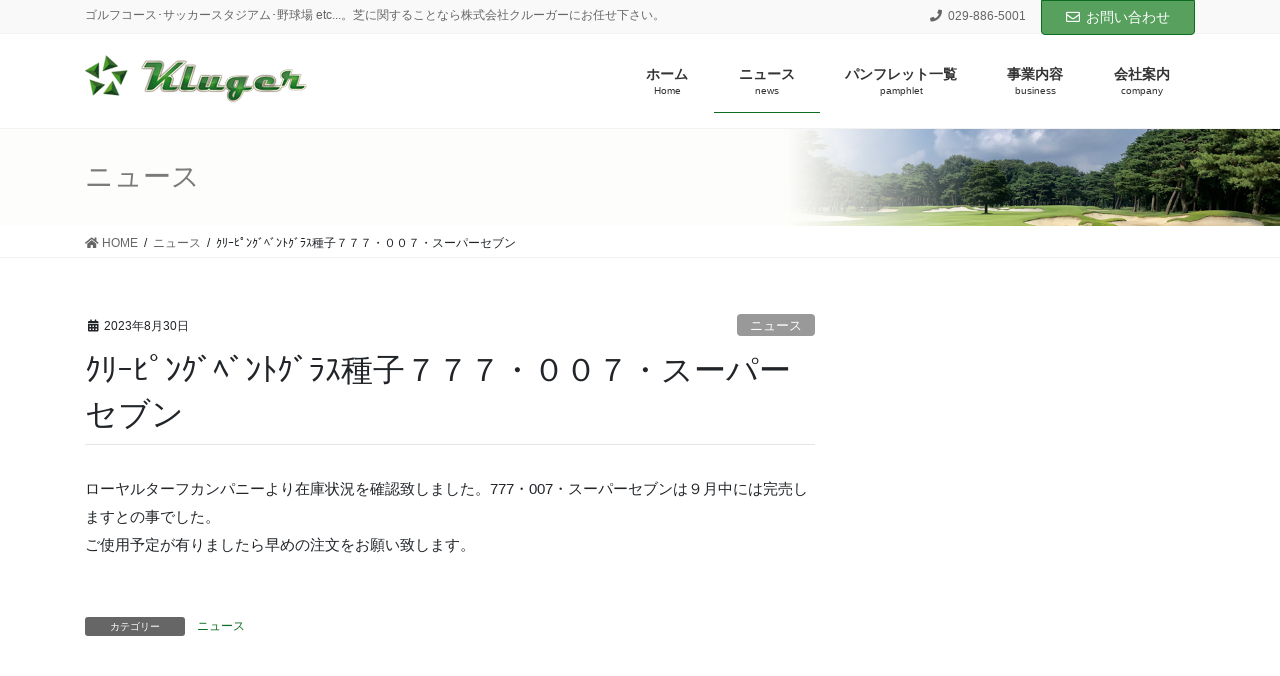

--- FILE ---
content_type: text/html; charset=UTF-8
request_url: https://kluger.co.jp/archives/3662
body_size: 7592
content:
<!DOCTYPE html>
<html lang="ja">
<head>
<meta charset="utf-8">
<meta http-equiv="X-UA-Compatible" content="IE=edge">
<meta name="viewport" content="width=device-width, initial-scale=1">
<title>ｸﾘｰﾋﾟﾝｸﾞﾍﾞﾝﾄｸﾞﾗｽ種子７７７・００７・スーパーセブン | 株式会社クルーガー</title>
<link rel='dns-prefetch' href='//s.w.org' />
<link rel="alternate" type="application/rss+xml" title="株式会社クルーガー &raquo; フィード" href="https://kluger.co.jp/feed" />
<link rel="alternate" type="application/rss+xml" title="株式会社クルーガー &raquo; コメントフィード" href="https://kluger.co.jp/comments/feed" />
<meta name="description" content="ローヤルターフカンパニーより在庫状況を確認致しました。777・007・スーパーセブンは９月中には完売しますとの事でした。ご使用予定が有りましたら早めの注文をお願い致します。" />		<script type="text/javascript">
			window._wpemojiSettings = {"baseUrl":"https:\/\/s.w.org\/images\/core\/emoji\/12.0.0-1\/72x72\/","ext":".png","svgUrl":"https:\/\/s.w.org\/images\/core\/emoji\/12.0.0-1\/svg\/","svgExt":".svg","source":{"concatemoji":"https:\/\/kluger.co.jp\/wp\/wp-includes\/js\/wp-emoji-release.min.js?ver=5.3.20"}};
			!function(e,a,t){var n,r,o,i=a.createElement("canvas"),p=i.getContext&&i.getContext("2d");function s(e,t){var a=String.fromCharCode;p.clearRect(0,0,i.width,i.height),p.fillText(a.apply(this,e),0,0);e=i.toDataURL();return p.clearRect(0,0,i.width,i.height),p.fillText(a.apply(this,t),0,0),e===i.toDataURL()}function c(e){var t=a.createElement("script");t.src=e,t.defer=t.type="text/javascript",a.getElementsByTagName("head")[0].appendChild(t)}for(o=Array("flag","emoji"),t.supports={everything:!0,everythingExceptFlag:!0},r=0;r<o.length;r++)t.supports[o[r]]=function(e){if(!p||!p.fillText)return!1;switch(p.textBaseline="top",p.font="600 32px Arial",e){case"flag":return s([127987,65039,8205,9895,65039],[127987,65039,8203,9895,65039])?!1:!s([55356,56826,55356,56819],[55356,56826,8203,55356,56819])&&!s([55356,57332,56128,56423,56128,56418,56128,56421,56128,56430,56128,56423,56128,56447],[55356,57332,8203,56128,56423,8203,56128,56418,8203,56128,56421,8203,56128,56430,8203,56128,56423,8203,56128,56447]);case"emoji":return!s([55357,56424,55356,57342,8205,55358,56605,8205,55357,56424,55356,57340],[55357,56424,55356,57342,8203,55358,56605,8203,55357,56424,55356,57340])}return!1}(o[r]),t.supports.everything=t.supports.everything&&t.supports[o[r]],"flag"!==o[r]&&(t.supports.everythingExceptFlag=t.supports.everythingExceptFlag&&t.supports[o[r]]);t.supports.everythingExceptFlag=t.supports.everythingExceptFlag&&!t.supports.flag,t.DOMReady=!1,t.readyCallback=function(){t.DOMReady=!0},t.supports.everything||(n=function(){t.readyCallback()},a.addEventListener?(a.addEventListener("DOMContentLoaded",n,!1),e.addEventListener("load",n,!1)):(e.attachEvent("onload",n),a.attachEvent("onreadystatechange",function(){"complete"===a.readyState&&t.readyCallback()})),(n=t.source||{}).concatemoji?c(n.concatemoji):n.wpemoji&&n.twemoji&&(c(n.twemoji),c(n.wpemoji)))}(window,document,window._wpemojiSettings);
		</script>
		<style type="text/css">
img.wp-smiley,
img.emoji {
	display: inline !important;
	border: none !important;
	box-shadow: none !important;
	height: 1em !important;
	width: 1em !important;
	margin: 0 .07em !important;
	vertical-align: -0.1em !important;
	background: none !important;
	padding: 0 !important;
}
</style>
	<link rel='stylesheet' id='font-awesome-css'  href='https://kluger.co.jp/wp/wp-content/themes/lightning-pro/inc/font-awesome/package/versions/5/css/all.min.css?ver=5.11.2' type='text/css' media='all' />
<link rel='stylesheet' id='vkExUnit_common_style-css'  href='https://kluger.co.jp/wp/wp-content/plugins/vk-all-in-one-expansion-unit/assets/css/vkExUnit_style.css?ver=9.11.5.0' type='text/css' media='all' />
<link rel='stylesheet' id='wp-block-library-css'  href='https://kluger.co.jp/wp/wp-includes/css/dist/block-library/style.min.css?ver=5.3.20' type='text/css' media='all' />
<link rel='stylesheet' id='lightning-common-style-css'  href='https://kluger.co.jp/wp/wp-content/themes/lightning-pro/assets/css/common.css?ver=2.2.6' type='text/css' media='all' />
<link rel='stylesheet' id='bootstrap-4-style-css'  href='https://kluger.co.jp/wp/wp-content/themes/lightning-pro/library/bootstrap-4/css/bootstrap.min.css?ver=4.3.1' type='text/css' media='all' />
<link rel='stylesheet' id='lightning-design-style-css'  href='https://kluger.co.jp/wp/wp-content/themes/lightning-pro/design-skin/origin2/css/style.css?ver=2.2.6' type='text/css' media='all' />
<style id='lightning-design-style-inline-css' type='text/css'>
/* ltg theme common */.color_key_bg,.color_key_bg_hover:hover{background-color: #57a05e;}.color_key_txt,.color_key_txt_hover:hover{color: #57a05e;}.color_key_border,.color_key_border_hover:hover{border-color: #57a05e;}.color_key_dark_bg,.color_key_dark_bg_hover:hover{background-color: #0c6d1f;}.color_key_dark_txt,.color_key_dark_txt_hover:hover{color: #0c6d1f;}.color_key_dark_border,.color_key_dark_border_hover:hover{border-color: #0c6d1f;}
.bbp-submit-wrapper .button.submit,.woocommerce a.button.alt:hover,.woocommerce-product-search button:hover,.woocommerce button.button.alt { background-color:#0c6d1f ; }.bbp-submit-wrapper .button.submit:hover,.woocommerce a.button.alt,.woocommerce-product-search button,.woocommerce button.button.alt:hover { background-color:#57a05e ; }.woocommerce ul.product_list_widget li a:hover img { border-color:#57a05e; }.veu_color_txt_key { color:#0c6d1f ; }.veu_color_bg_key { background-color:#0c6d1f ; }.veu_color_border_key { border-color:#0c6d1f ; }.btn-default { border-color:#57a05e;color:#57a05e;}.btn-default:focus,.btn-default:hover { border-color:#57a05e;background-color: #57a05e; }.btn-primary { background-color:#57a05e;border-color:#0c6d1f; }.btn-primary:focus,.btn-primary:hover { background-color:#0c6d1f;border-color:#57a05e; }/* sidebar child menu display */.localNav ul ul.children{ display:none; }.localNav ul li.current_page_ancestor ul.children,.localNav ul li.current_page_item ul.children,.localNav ul li.current-cat ul.children{ display:block; }
.tagcloud a:before { font-family: "Font Awesome 5 Free";content: "\f02b";font-weight: bold; }
.media .media-body .media-heading a:hover { color:#57a05e; }@media (min-width: 768px){.gMenu > li:before,.gMenu > li.menu-item-has-children::after { border-bottom-color:#0c6d1f }.gMenu li li { background-color:#0c6d1f }.gMenu li li a:hover { background-color:#57a05e; }} /* @media (min-width: 768px) */.page-header { background-color:#57a05e; }h2,.mainSection-title { border-top-color:#57a05e; }h3:after,.subSection-title:after { border-bottom-color:#57a05e; }ul.page-numbers li span.page-numbers.current { background-color:#57a05e; }.pager li > a { border-color:#57a05e;color:#57a05e;}.pager li > a:hover { background-color:#57a05e;color:#fff;}footer { border-top-color:#57a05e; }dt { border-left-color:#57a05e; }
/* page header */.page-header{color:#7a7a7a;text-align:left;background: url(https://kluger.co.jp/wp/wp-content/uploads/2020/02/header_blog01.jpg) no-repeat 50% center;background-size: cover;}
</style>
<link rel='stylesheet' id='lightning-theme-style-css'  href='https://kluger.co.jp/wp/wp-content/themes/lightning-pro/style.css?ver=2.2.6' type='text/css' media='all' />
<link rel='stylesheet' id='vk-blocks-build-css-css'  href='https://kluger.co.jp/wp/wp-content/plugins/vk-all-in-one-expansion-unit/inc/vk-blocks/package/build/block-build.css?ver=0.22.4' type='text/css' media='all' />
<link rel='stylesheet' id='vk-media-posts-style-css'  href='https://kluger.co.jp/wp/wp-content/themes/lightning-pro/inc/media-posts/package/css/media-posts.css?ver=1.2' type='text/css' media='all' />
<script type='text/javascript' src='https://kluger.co.jp/wp/wp-includes/js/jquery/jquery.js?ver=1.12.4-wp'></script>
<script type='text/javascript'>
;(function($,document,window){$(document).ready(function($){/* Add scroll recognition class */$(window).scroll(function () {var scroll = $(this).scrollTop();if ($(this).scrollTop() > 160) {$('body').addClass('header_scrolled');} else {$('body').removeClass('header_scrolled');}});});})(jQuery,document,window);
</script>
<script type='text/javascript' src='https://kluger.co.jp/wp/wp-includes/js/jquery/jquery-migrate.min.js?ver=1.4.1'></script>
<link rel='https://api.w.org/' href='https://kluger.co.jp/wp-json/' />
<link rel="EditURI" type="application/rsd+xml" title="RSD" href="https://kluger.co.jp/wp/xmlrpc.php?rsd" />
<link rel="wlwmanifest" type="application/wlwmanifest+xml" href="https://kluger.co.jp/wp/wp-includes/wlwmanifest.xml" /> 
<link rel='prev' title='「クインテクト顆粒水和剤」在庫切れのおしらせ' href='https://kluger.co.jp/archives/3660' />
<link rel='next' title='クリーピングベントグラス種子777今年度分完売のお知らせ' href='https://kluger.co.jp/archives/3690' />
<meta name="generator" content="WordPress 5.3.20" />
<link rel="canonical" href="https://kluger.co.jp/archives/3662" />
<link rel='shortlink' href='https://kluger.co.jp/?p=3662' />
<link rel="alternate" type="application/json+oembed" href="https://kluger.co.jp/wp-json/oembed/1.0/embed?url=https%3A%2F%2Fkluger.co.jp%2Farchives%2F3662" />
<link rel="alternate" type="text/xml+oembed" href="https://kluger.co.jp/wp-json/oembed/1.0/embed?url=https%3A%2F%2Fkluger.co.jp%2Farchives%2F3662&#038;format=xml" />
<link rel="icon" href="https://kluger.co.jp/wp/wp-content/uploads/2019/11/ico.png" sizes="32x32" />
<link rel="icon" href="https://kluger.co.jp/wp/wp-content/uploads/2019/11/ico.png" sizes="192x192" />
<link rel="apple-touch-icon-precomposed" href="https://kluger.co.jp/wp/wp-content/uploads/2019/11/ico.png" />
<meta name="msapplication-TileImage" content="https://kluger.co.jp/wp/wp-content/uploads/2019/11/ico.png" />
		<style type="text/css" id="wp-custom-css">
			/* フォントの標準サイズ指定 */

body .mainSection {
	font-size:15px;
}

/* リンク画像のロールオーバー */

a:hover img{
opacity:0.85;
filter:alpha(opacity=85 );
-ms-filter: "alpha( opacity=85 )";
}

/* リンクのフォント色､下線 */

a {
  color: #0c6d1f;
  text-decoration: none;
}

a:hover {
  color: #57a05e;
}

/* Chromeで画像がぼやける対処 */

img {
    image-rendering: -webkit-optimize-contrast;
}

/* タイトル1文字目の色変更を解除 */

h1.entry-title:first-letter,
.single h1.entry-title:first-letter { color:inherit; }

/* 投稿の「次の投稿」「前の投稿」を非表示 */
.postNextPrev {
	display: none
}

		</style>
		
</head>
<body class="post-template-default single single-post postid-3662 single-format-standard post-name-%ef%bd%b8%ef%be%98%ef%bd%b0%ef%be%8b%ef%be%9f%ef%be%9d%ef%bd%b8%ef%be%9e%ef%be%8d%ef%be%9e%ef%be%9d%ef%be%84%ef%bd%b8%ef%be%9e%ef%be%97%ef%bd%bd%e7%a8%ae%e5%ad%90%ef%bc%97%ef%bc%97%ef%bc%97%e3%83%bb post-type-post sidebar-fix bootstrap4 device-pc fa_v5_css mobile-fix-nav_enable">
<div class="vk-mobile-nav-menu-btn">MENU</div><div class="vk-mobile-nav"><nav class="global-nav"><ul id="menu-%e3%83%a1%e3%82%a4%e3%83%b3%e3%83%98%e3%83%83%e3%83%80%e3%83%bc%e3%83%8a%e3%83%93" class="vk-menu-acc  menu"><li id="menu-item-506" class="menu-item menu-item-type-custom menu-item-object-custom menu-item-home menu-item-506"><a href="https://kluger.co.jp/">ホーム</a></li>
<li id="menu-item-504" class="menu-item menu-item-type-taxonomy menu-item-object-category current-post-ancestor current-menu-parent current-post-parent menu-item-504"><a href="https://kluger.co.jp/archives/category/news">ニュース</a></li>
<li id="menu-item-475" class="menu-item menu-item-type-post_type menu-item-object-page menu-item-475"><a href="https://kluger.co.jp/pamphlet">パンフレット一覧</a></li>
<li id="menu-item-476" class="menu-item menu-item-type-post_type menu-item-object-page menu-item-has-children menu-item-476"><a href="https://kluger.co.jp/business">事業内容</a>
<ul class="sub-menu">
	<li id="menu-item-883" class="menu-item menu-item-type-post_type menu-item-object-page menu-item-has-children menu-item-883"><a href="https://kluger.co.jp/business/fertilizer">芝生用肥料、土壌改良剤、緑化用農薬販売</a>
	<ul class="sub-menu">
		<li id="menu-item-1131" class="menu-item menu-item-type-post_type menu-item-object-page menu-item-1131"><a href="https://kluger.co.jp/business/fertilizer/01-001">　- クルーガー商品</a></li>
		<li id="menu-item-1133" class="menu-item menu-item-type-post_type menu-item-object-page menu-item-1133"><a href="https://kluger.co.jp/business/fertilizer/01-002">　- クルーガーパートナー 肥料･土壌改良材</a></li>
		<li id="menu-item-1132" class="menu-item menu-item-type-post_type menu-item-object-page menu-item-1132"><a href="https://kluger.co.jp/business/fertilizer/01-003">　- クルーガーパートナー 芝生専用農薬･資材</a></li>
	</ul>
</li>
	<li id="menu-item-478" class="menu-item menu-item-type-post_type menu-item-object-page menu-item-478"><a href="https://kluger.co.jp/business/consultant">コンサルタント・メンテナンス・分析調査</a></li>
	<li id="menu-item-479" class="menu-item menu-item-type-post_type menu-item-object-page menu-item-479"><a href="https://kluger.co.jp/business/construction">各種請負工事</a></li>
	<li id="menu-item-480" class="menu-item menu-item-type-post_type menu-item-object-page menu-item-480"><a href="https://kluger.co.jp/business/equipment">ゴルフ場用備品</a></li>
	<li id="menu-item-942" class="menu-item menu-item-type-post_type menu-item-object-page menu-item-942"><a href="https://kluger.co.jp/business/tifeagle">ウルトラドワーフ･芝生･種子</a></li>
</ul>
</li>
<li id="menu-item-481" class="menu-item menu-item-type-post_type menu-item-object-page menu-item-has-children menu-item-481"><a href="https://kluger.co.jp/company">会社案内</a>
<ul class="sub-menu">
	<li id="menu-item-482" class="menu-item menu-item-type-post_type menu-item-object-page menu-item-482"><a href="https://kluger.co.jp/company/message">代表挨拶</a></li>
	<li id="menu-item-483" class="menu-item menu-item-type-post_type menu-item-object-page menu-item-483"><a href="https://kluger.co.jp/company/outline-map">会社概要･アクセスマップ</a></li>
</ul>
</li>
</ul></nav></div><header class="siteHeader">
	<div class="headerTop" id="headerTop"><div class="container"><p class="headerTop_description">ゴルフコース･サッカースタジアム･野球場 etc...。芝に関することなら株式会社クルーガーにお任せ下さい。</p><nav><ul id="%1$s" class="%2$s nav"><li class="headerTop_tel"><span class="headerTop_tel_wrap"><i class="fa fa-phone"></i>029-886-5001</span></li></ul></nav><div class="headerTop_contactBtn"><a href="https://kluger.co.jp/wp/contact" class="btn btn-primary"><i class="far fa-envelope"></i>お問い合わせ</a></div></div><!-- [ / .container ] --></div><!-- [ / #headerTop  ] -->	<div class="container siteHeadContainer">
		<div class="navbar-header">
						<p class="navbar-brand siteHeader_logo">
			<a href="https://kluger.co.jp/">
				<span><img src="https://kluger.co.jp/wp/wp-content/uploads/2019/11/logo.gif" alt="株式会社クルーガー" /></span>
			</a>
			</p>
								</div>

		<div id="gMenu_outer" class="gMenu_outer"><nav class="menu-%e3%83%a1%e3%82%a4%e3%83%b3%e3%83%98%e3%83%83%e3%83%80%e3%83%bc%e3%83%8a%e3%83%93-container"><ul id="menu-%e3%83%a1%e3%82%a4%e3%83%b3%e3%83%98%e3%83%83%e3%83%80%e3%83%bc%e3%83%8a%e3%83%93-2" class="menu gMenu vk-menu-acc"><li id="menu-item-506" class="menu-item menu-item-type-custom menu-item-object-custom menu-item-home"><a href="https://kluger.co.jp/"><strong class="gMenu_name">ホーム</strong><span class="gMenu_description">Home</span></a></li>
<li id="menu-item-504" class="menu-item menu-item-type-taxonomy menu-item-object-category current-post-ancestor current-menu-parent current-post-parent"><a href="https://kluger.co.jp/archives/category/news"><strong class="gMenu_name">ニュース</strong><span class="gMenu_description">news</span></a></li>
<li id="menu-item-475" class="menu-item menu-item-type-post_type menu-item-object-page"><a href="https://kluger.co.jp/pamphlet"><strong class="gMenu_name">パンフレット一覧</strong><span class="gMenu_description">pamphlet</span></a></li>
<li id="menu-item-476" class="menu-item menu-item-type-post_type menu-item-object-page menu-item-has-children"><a href="https://kluger.co.jp/business"><strong class="gMenu_name">事業内容</strong><span class="gMenu_description">business</span></a>
<ul class="sub-menu">
	<li id="menu-item-883" class="menu-item menu-item-type-post_type menu-item-object-page menu-item-has-children"><a href="https://kluger.co.jp/business/fertilizer">芝生用肥料、土壌改良剤、緑化用農薬販売</a>
	<ul class="sub-menu">
		<li id="menu-item-1131" class="menu-item menu-item-type-post_type menu-item-object-page"><a href="https://kluger.co.jp/business/fertilizer/01-001">　- クルーガー商品</a></li>
		<li id="menu-item-1133" class="menu-item menu-item-type-post_type menu-item-object-page"><a href="https://kluger.co.jp/business/fertilizer/01-002">　- クルーガーパートナー 肥料･土壌改良材</a></li>
		<li id="menu-item-1132" class="menu-item menu-item-type-post_type menu-item-object-page"><a href="https://kluger.co.jp/business/fertilizer/01-003">　- クルーガーパートナー 芝生専用農薬･資材</a></li>
	</ul>
</li>
	<li id="menu-item-478" class="menu-item menu-item-type-post_type menu-item-object-page"><a href="https://kluger.co.jp/business/consultant">コンサルタント・メンテナンス・分析調査</a></li>
	<li id="menu-item-479" class="menu-item menu-item-type-post_type menu-item-object-page"><a href="https://kluger.co.jp/business/construction">各種請負工事</a></li>
	<li id="menu-item-480" class="menu-item menu-item-type-post_type menu-item-object-page"><a href="https://kluger.co.jp/business/equipment">ゴルフ場用備品</a></li>
	<li id="menu-item-942" class="menu-item menu-item-type-post_type menu-item-object-page"><a href="https://kluger.co.jp/business/tifeagle">ウルトラドワーフ･芝生･種子</a></li>
</ul>
</li>
<li id="menu-item-481" class="menu-item menu-item-type-post_type menu-item-object-page menu-item-has-children"><a href="https://kluger.co.jp/company"><strong class="gMenu_name">会社案内</strong><span class="gMenu_description">company</span></a>
<ul class="sub-menu">
	<li id="menu-item-482" class="menu-item menu-item-type-post_type menu-item-object-page"><a href="https://kluger.co.jp/company/message">代表挨拶</a></li>
	<li id="menu-item-483" class="menu-item menu-item-type-post_type menu-item-object-page"><a href="https://kluger.co.jp/company/outline-map">会社概要･アクセスマップ</a></li>
</ul>
</li>
</ul></nav></div>	</div>
	</header>

<div class="section page-header"><div class="container"><div class="row"><div class="col-md-12">
<div class="page-header_pageTitle">
ニュース</div>
</div></div></div></div><!-- [ /.page-header ] -->
<!-- [ .breadSection ] -->
<div class="section breadSection">
<div class="container">
<div class="row">
<ol class="breadcrumb" itemtype="http://schema.org/BreadcrumbList"><li id="panHome" itemprop="itemListElement" itemscope itemtype="http://schema.org/ListItem"><a itemprop="item" href="https://kluger.co.jp/"><span itemprop="name"><i class="fa fa-home"></i> HOME</span></a></li><li itemprop="itemListElement" itemscope itemtype="http://schema.org/ListItem"><a itemprop="item" href="https://kluger.co.jp/archives/category/news"><span itemprop="name">ニュース</span></a></li><li><span>ｸﾘｰﾋﾟﾝｸﾞﾍﾞﾝﾄｸﾞﾗｽ種子７７７・００７・スーパーセブン</span></li></ol>
</div>
</div>
</div>
<!-- [ /.breadSection ] -->
<div class="section siteContent">
<div class="container">
<div class="row">
<div class="col mainSection mainSection-col-two" id="main" role="main">

		<article id="post-3662" class="post-3662 post type-post status-publish format-standard hentry category-news">
		<header class="entry-header">
		<div class="entry-meta">


<span class="published entry-meta_items">2023年8月30日</span>

<span class="entry-meta_items entry-meta_updated entry-meta_hidden">/ 最終更新日 : <span class="updated">2023年8月30日</span></span>


	
	<span class="vcard author entry-meta_items entry-meta_items_author entry-meta_hidden"><span class="fn">machida</span></span>



<span class="entry-meta_items entry-meta_items_term"><a href="https://kluger.co.jp/archives/category/news" class="btn btn-xs btn-primary entry-meta_items_term_button" style="background-color:#999999;border:none;">ニュース</a></span>
</div>
		<h1 class="entry-title">ｸﾘｰﾋﾟﾝｸﾞﾍﾞﾝﾄｸﾞﾗｽ種子７７７・００７・スーパーセブン</h1>
		</header>

				<div class="entry-body">
		
<p>ローヤルターフカンパニーより在庫状況を確認致しました。777・007・スーパーセブンは９月中には完売しますとの事でした。<br>ご使用予定が有りましたら早めの注文をお願い致します。</p>
		</div>
		
		<div class="entry-footer">
		
				<div class="entry-meta-dataList"><dl><dt>カテゴリー</dt><dd><a href="https://kluger.co.jp/archives/category/news">ニュース</a></dd></dl></div>
					</div><!-- [ /.entry-footer ] -->

		
<div id="comments" class="comments-area">

	
	
	
	
</div><!-- #comments -->
	</article>

	

	<div class="vk_posts postNextPrev">

		<div id="post-3660" class="vk_post card card-post card-horizontal card-sm vk_post-col-md-6 post-3662 post type-post status-publish format-standard hentry category-news"><div class="row no-gutters card-horizontal-inner-row"><div class="col-5 card-img-outer"><div class="vk_post_imgOuter" style="background-image:url(https://kluger.co.jp/wp/wp-content/themes/lightning-pro/assets/images/no-image.png)"><a href="https://kluger.co.jp/archives/3660"><div class="card-img-overlay"><span class="vk_post_imgOuter_singleTermLabel" style="color:#fff;background-color:#999999">ニュース</span></div><img src="https://kluger.co.jp/wp/wp-content/themes/lightning-pro/assets/images/no-image.png" alt="" class="vk_post_imgOuter_img card-img card-img-use-bg" /></a></div><!-- [ /.vk_post_imgOuter ] --></div><!-- /.col --><div class="col-7"><div class="vk_post_body card-body"><p class="postNextPrev_label">前の記事</p><h5 class="vk_post_title card-title"><a href="https://kluger.co.jp/archives/3660">「クインテクト顆粒水和剤」在庫切れのおしらせ</a></h5><div class="vk_post_date card-date published">2023年8月29日</div></div><!-- [ /.card-body ] --></div><!-- /.col --></div><!-- [ /.row ] --></div><!-- [ /.card ] -->
		<div id="post-3690" class="vk_post card card-post card-horizontal card-sm vk_post-col-md-6 card-horizontal-reverse postNextPrev_next post-3662 post type-post status-publish format-standard hentry category-news"><div class="row no-gutters card-horizontal-inner-row"><div class="col-5 card-img-outer"><div class="vk_post_imgOuter" style="background-image:url(https://kluger.co.jp/wp/wp-content/themes/lightning-pro/assets/images/no-image.png)"><a href="https://kluger.co.jp/archives/3690"><div class="card-img-overlay"><span class="vk_post_imgOuter_singleTermLabel" style="color:#fff;background-color:#999999">ニュース</span></div><img src="https://kluger.co.jp/wp/wp-content/themes/lightning-pro/assets/images/no-image.png" alt="" class="vk_post_imgOuter_img card-img card-img-use-bg" /></a></div><!-- [ /.vk_post_imgOuter ] --></div><!-- /.col --><div class="col-7"><div class="vk_post_body card-body"><p class="postNextPrev_label">次の記事</p><h5 class="vk_post_title card-title"><a href="https://kluger.co.jp/archives/3690">クリーピングベントグラス種子777今年度分完売のお知らせ</a></h5><div class="vk_post_date card-date published">2023年9月20日</div></div><!-- [ /.card-body ] --></div><!-- /.col --></div><!-- [ /.row ] --></div><!-- [ /.card ] -->
		</div>
	</div><!-- [ /.mainSection ] -->

<div class="col subSection sideSection sideSection-col-two">
<aside class="widget widget_text" id="text-2">			<div class="textwidget"></div>
		</aside></div><!-- [ /.subSection ] -->

</div><!-- [ /.row ] -->
</div><!-- [ /.container ] -->
</div><!-- [ /.siteContent ] -->


<footer class="section siteFooter">
	<div class="footerMenu">
	   <div class="container">
					</div>
	</div>
	<div class="container sectionBox">
		<div class="row ">
			<div class="col-md-4"><aside class="widget widget_nav_menu" id="nav_menu-2"><div class="menu-footer1-container"><ul id="menu-footer1" class="menu"><li id="menu-item-530" class="menu-item menu-item-type-post_type menu-item-object-page menu-item-530"><a href="https://kluger.co.jp/business/fertilizer-0">ゴルフ場肥料、土壌改良剤、農薬販売</a></li>
<li id="menu-item-529" class="menu-item menu-item-type-post_type menu-item-object-page menu-item-529"><a href="https://kluger.co.jp/business/consultant">コンサルタント・メンテナンス・分析調査</a></li>
<li id="menu-item-528" class="menu-item menu-item-type-post_type menu-item-object-page menu-item-528"><a href="https://kluger.co.jp/business/construction">各種請負工事</a></li>
<li id="menu-item-527" class="menu-item menu-item-type-post_type menu-item-object-page menu-item-527"><a href="https://kluger.co.jp/business/equipment">ゴルフ場用備品</a></li>
<li id="menu-item-531" class="menu-item menu-item-type-post_type menu-item-object-page menu-item-531"><a href="https://kluger.co.jp/pamphlet">パンフレット一覧</a></li>
</ul></div></aside></div><div class="col-md-4"><aside class="widget widget_nav_menu" id="nav_menu-3"><div class="menu-footer2-container"><ul id="menu-footer2" class="menu"><li id="menu-item-535" class="menu-item menu-item-type-post_type menu-item-object-page menu-item-535"><a href="https://kluger.co.jp/company">会社案内</a></li>
<li id="menu-item-533" class="menu-item menu-item-type-post_type menu-item-object-page menu-item-533"><a href="https://kluger.co.jp/contact">お問い合わせ</a></li>
<li id="menu-item-534" class="menu-item menu-item-type-post_type menu-item-object-page menu-item-534"><a href="https://kluger.co.jp/contact/privacypolicy">プライバシーポリシー</a></li>
<li id="menu-item-532" class="menu-item menu-item-type-post_type menu-item-object-page menu-item-532"><a href="https://kluger.co.jp/sitemap">サイトマップ</a></li>
</ul></div></aside></div><div class="col-md-4"><aside class="widget_text widget widget_custom_html" id="custom_html-4"><div class="textwidget custom-html-widget">株式会社クルーガー
<br><br>
<p style="font-size:12px">〒305-0035<br>
茨城県つくば市松代3-17-33<br>
	TEL 	029-886-5001</p></div></aside></div>		</div>
	</div>
	<div class="container sectionBox copySection text-center">
			<p>Copyright &copy; 株式会社クルーガー All Rights Reserved.</p>	</div>
</footer>
<a href="#top" id="page_top" class="page_top_btn">PAGE TOP</a>			  <nav class="mobile-fix-nav">
				<ul class="mobile-fix-nav-menu" style="background-color: #FFF;">

						<li><a href="https://kluger.co.jp"  style="color: #2e6da4;">
		            <span class="link-icon"><i class="fas fa-home"></i></span>HOME</a></li><li><a href="https://kluger.co.jp/wp/company/outline-map"  style="color: #2e6da4;">
		            <span class="link-icon"><i class="fas fa-map-marker-alt"></i></span>アクセス</a></li><li><a href="https://kluger.co.jp/contact/"  style="color: #2e6da4;">
		            <span class="link-icon"><i class="fas fa-envelope"></i></span>お問い合わせ</a></li><li><a href="tel:029-886-5001"  style="color: #2e6da4;">
		            <span class="link-icon"><i class="fas fa-phone-square"></i></span>TEL</a></li>
				</ul>
			  </nav>

			<script type='text/javascript' src='https://kluger.co.jp/wp/wp-content/themes/lightning-pro/assets/js/lightning.min.js?ver=2.2.6'></script>
<script type='text/javascript' src='https://kluger.co.jp/wp/wp-content/themes/lightning-pro/library/bootstrap-4/js/bootstrap.min.js?ver=4.3.1'></script>
<script type='text/javascript' src='https://kluger.co.jp/wp/wp-includes/js/wp-embed.min.js?ver=5.3.20'></script>
<script type='text/javascript' src='https://kluger.co.jp/wp/wp-content/plugins/vk-all-in-one-expansion-unit/inc/smooth-scroll/js/smooth-scroll.min.js?ver=9.11.5.0'></script>
<script type='text/javascript'>
/* <![CDATA[ */
var vkExOpt = {"ajax_url":"https:\/\/kluger.co.jp\/wp\/wp-admin\/admin-ajax.php"};
/* ]]> */
</script>
<script type='text/javascript' src='https://kluger.co.jp/wp/wp-content/plugins/vk-all-in-one-expansion-unit/assets/js/all.min.js?ver=9.11.5.0'></script>
</body>
</html>
